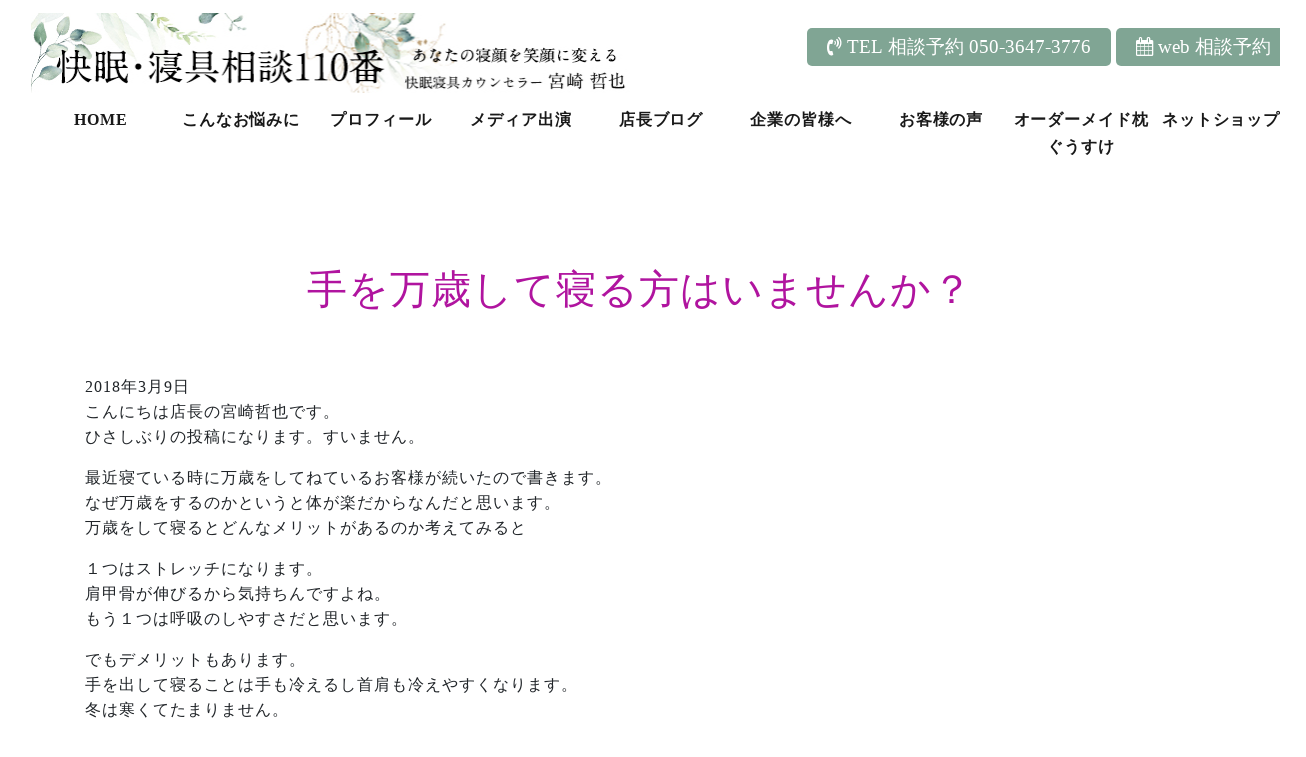

--- FILE ---
content_type: text/html; charset=UTF-8
request_url: https://kaimin-soudan.jp/makura_shingu/1254/
body_size: 45513
content:
<!DOCTYPE html>
<html lang="ja"
	prefix="og: https://ogp.me/ns#" >
<head>
<meta charset="UTF-8">
<meta name="viewport" content="width=device-width, initial-scale=1, shrink-to-fit=no">
<link rel="profile" href="http://gmpg.org/xfn/11">
<title>手を万歳して寝る方はいませんか？ | 快眠寝具カウンセラー 宮崎哲也 無料 富士宮市 宮崎ふとん店</title>

		<!-- All in One SEO 4.0.18 -->
		<link rel="canonical" href="https://kaimin-soudan.jp/makura_shingu/1254/" />
		<meta property="og:site_name" content="快眠寝具カウンセラー 宮崎哲也 無料 富士宮市 宮崎ふとん店 | あなたの眠りを心地よく。LINE ZOOMで睡眠・枕のご相談 富士宮市 宮崎ふとん店" />
		<meta property="og:type" content="article" />
		<meta property="og:title" content="手を万歳して寝る方はいませんか？ | 快眠寝具カウンセラー 宮崎哲也 無料 富士宮市 宮崎ふとん店" />
		<meta property="og:url" content="https://kaimin-soudan.jp/makura_shingu/1254/" />
		<meta property="og:image" content="https://kaimin-soudan.jp/wp/wp-content/uploads/2020/12/logo_kaimin_singu.jpg" />
		<meta property="og:image:secure_url" content="https://kaimin-soudan.jp/wp/wp-content/uploads/2020/12/logo_kaimin_singu.jpg" />
		<meta property="article:published_time" content="2018-03-09T05:52:21Z" />
		<meta property="article:modified_time" content="2018-03-09T05:52:21Z" />
		<meta property="twitter:card" content="summary" />
		<meta property="twitter:domain" content="kaimin-soudan.jp" />
		<meta property="twitter:title" content="手を万歳して寝る方はいませんか？ | 快眠寝具カウンセラー 宮崎哲也 無料 富士宮市 宮崎ふとん店" />
		<meta property="twitter:image" content="https://kaimin-soudan.jp/wp/wp-content/uploads/2020/12/logo_kaimin_singu.jpg" />
		<script type="application/ld+json" class="aioseo-schema">
			{"@context":"https:\/\/schema.org","@graph":[{"@type":"WebSite","@id":"https:\/\/kaimin-soudan.jp\/#website","url":"https:\/\/kaimin-soudan.jp\/","name":"\u5feb\u7720\u5bdd\u5177\u30ab\u30a6\u30f3\u30bb\u30e9\u30fc \u5bae\u5d0e\u54f2\u4e5f \u7121\u6599 \u5bcc\u58eb\u5bae\u5e02 \u5bae\u5d0e\u3075\u3068\u3093\u5e97","description":"\u3042\u306a\u305f\u306e\u7720\u308a\u3092\u5fc3\u5730\u3088\u304f\u3002LINE ZOOM\u3067\u7761\u7720\u30fb\u6795\u306e\u3054\u76f8\u8ac7 \u5bcc\u58eb\u5bae\u5e02 \u5bae\u5d0e\u3075\u3068\u3093\u5e97","publisher":{"@id":"https:\/\/kaimin-soudan.jp\/#organization"}},{"@type":"Organization","@id":"https:\/\/kaimin-soudan.jp\/#organization","name":"\u5feb\u7720\u5bdd\u5177\u30ab\u30a6\u30f3\u30bb\u30e9\u30fc \u5bae\u5d0e\u54f2\u4e5f \u7121\u6599 \u5bcc\u58eb\u5bae\u5e02 \u5bae\u5d0e\u3075\u3068\u3093\u5e97","url":"https:\/\/kaimin-soudan.jp\/","logo":{"@type":"ImageObject","@id":"https:\/\/kaimin-soudan.jp\/#organizationLogo","url":"https:\/\/kaimin-soudan.jp\/wp\/wp-content\/uploads\/2020\/12\/logo_kaimin_singu.jpg","width":"600","height":"80"},"image":{"@id":"https:\/\/kaimin-soudan.jp\/#organizationLogo"}},{"@type":"BreadcrumbList","@id":"https:\/\/kaimin-soudan.jp\/makura_shingu\/1254\/#breadcrumblist","itemListElement":[{"@type":"ListItem","@id":"https:\/\/kaimin-soudan.jp\/#listItem","position":"1","item":{"@id":"https:\/\/kaimin-soudan.jp\/#item","name":"\u30db\u30fc\u30e0","description":"\u3042\u306a\u305f\u306e\u7720\u308a\u3092\u5fc3\u5730\u3088\u304f\u3002LINE ZOOM\u3067\u7761\u7720\u30fb\u6795\u306e\u3054\u76f8\u8ac7 \u5bcc\u58eb\u5bae\u5e02 \u5bae\u5d0e\u3075\u3068\u3093\u5e97","url":"https:\/\/kaimin-soudan.jp\/"},"nextItem":"https:\/\/kaimin-soudan.jp\/makura_shingu\/#listItem"},{"@type":"ListItem","@id":"https:\/\/kaimin-soudan.jp\/makura_shingu\/#listItem","position":"2","item":{"@id":"https:\/\/kaimin-soudan.jp\/makura_shingu\/#item","name":"\u6795\u3068\u5bdd\u5177\u306e\u30d6\u30ed\u30b0","url":"https:\/\/kaimin-soudan.jp\/makura_shingu\/"},"previousItem":"https:\/\/kaimin-soudan.jp\/#listItem"}]},{"@type":"Person","@id":"https:\/\/kaimin-soudan.jp\/author\/mnakano\/#author","url":"https:\/\/kaimin-soudan.jp\/author\/mnakano\/","name":"\u7ba1\u7406\u8005","image":{"@type":"ImageObject","@id":"https:\/\/kaimin-soudan.jp\/makura_shingu\/1254\/#authorImage","url":"https:\/\/secure.gravatar.com\/avatar\/afddf30373595a47eda160e84c18046b?s=96&d=mm&r=g","width":"96","height":"96","caption":"\u7ba1\u7406\u8005"}},{"@type":"WebPage","@id":"https:\/\/kaimin-soudan.jp\/makura_shingu\/1254\/#webpage","url":"https:\/\/kaimin-soudan.jp\/makura_shingu\/1254\/","name":"\u624b\u3092\u4e07\u6b73\u3057\u3066\u5bdd\u308b\u65b9\u306f\u3044\u307e\u305b\u3093\u304b\uff1f | \u5feb\u7720\u5bdd\u5177\u30ab\u30a6\u30f3\u30bb\u30e9\u30fc \u5bae\u5d0e\u54f2\u4e5f \u7121\u6599 \u5bcc\u58eb\u5bae\u5e02 \u5bae\u5d0e\u3075\u3068\u3093\u5e97","inLanguage":"ja","isPartOf":{"@id":"https:\/\/kaimin-soudan.jp\/#website"},"breadcrumb":{"@id":"https:\/\/kaimin-soudan.jp\/makura_shingu\/1254\/#breadcrumblist"},"author":"https:\/\/kaimin-soudan.jp\/makura_shingu\/1254\/#author","creator":"https:\/\/kaimin-soudan.jp\/makura_shingu\/1254\/#author","datePublished":"2018-03-09T05:52:21+09:00","dateModified":"2018-03-09T05:52:21+09:00"},{"@type":"Article","@id":"https:\/\/kaimin-soudan.jp\/makura_shingu\/1254\/#article","name":"\u624b\u3092\u4e07\u6b73\u3057\u3066\u5bdd\u308b\u65b9\u306f\u3044\u307e\u305b\u3093\u304b\uff1f | \u5feb\u7720\u5bdd\u5177\u30ab\u30a6\u30f3\u30bb\u30e9\u30fc \u5bae\u5d0e\u54f2\u4e5f \u7121\u6599 \u5bcc\u58eb\u5bae\u5e02 \u5bae\u5d0e\u3075\u3068\u3093\u5e97","headline":"\u624b\u3092\u4e07\u6b73\u3057\u3066\u5bdd\u308b\u65b9\u306f\u3044\u307e\u305b\u3093\u304b\uff1f","author":{"@id":"https:\/\/kaimin-soudan.jp\/author\/mnakano\/#author"},"publisher":{"@id":"https:\/\/kaimin-soudan.jp\/#organization"},"datePublished":"2018-03-09T05:52:21+09:00","dateModified":"2018-03-09T05:52:21+09:00","articleSection":"\u6795\u3068\u5bdd\u5177\u306e\u30d6\u30ed\u30b0","mainEntityOfPage":{"@id":"https:\/\/kaimin-soudan.jp\/makura_shingu\/1254\/#webpage"},"isPartOf":{"@id":"https:\/\/kaimin-soudan.jp\/makura_shingu\/1254\/#webpage"},"image":{"@type":"ImageObject","@id":"https:\/\/kaimin-soudan.jp\/#articleImage","url":"http:\/\/blogimg.goo.ne.jp\/user_image\/1e\/b7\/88d1d43809a21af5ed636ecee3429d35.jpg"}}]}
		</script>
		<!-- All in One SEO -->

<link rel='dns-prefetch' href='//webfonts.sakura.ne.jp' />
<link rel='dns-prefetch' href='//s.w.org' />
<link rel="alternate" type="application/rss+xml" title="快眠寝具カウンセラー 宮崎哲也 無料 富士宮市 宮崎ふとん店 &raquo; フィード" href="https://kaimin-soudan.jp/feed/" />
<link rel="alternate" type="application/rss+xml" title="快眠寝具カウンセラー 宮崎哲也 無料 富士宮市 宮崎ふとん店 &raquo; コメントフィード" href="https://kaimin-soudan.jp/comments/feed/" />
<link rel="alternate" type="application/rss+xml" title="快眠寝具カウンセラー 宮崎哲也 無料 富士宮市 宮崎ふとん店 &raquo; 手を万歳して寝る方はいませんか？ のコメントのフィード" href="https://kaimin-soudan.jp/makura_shingu/1254/feed/" />
		<script type="text/javascript">
			window._wpemojiSettings = {"baseUrl":"https:\/\/s.w.org\/images\/core\/emoji\/13.0.1\/72x72\/","ext":".png","svgUrl":"https:\/\/s.w.org\/images\/core\/emoji\/13.0.1\/svg\/","svgExt":".svg","source":{"concatemoji":"https:\/\/kaimin-soudan.jp\/wp\/wp-includes\/js\/wp-emoji-release.min.js?ver=5.6.16"}};
			!function(e,a,t){var n,r,o,i=a.createElement("canvas"),p=i.getContext&&i.getContext("2d");function s(e,t){var a=String.fromCharCode;p.clearRect(0,0,i.width,i.height),p.fillText(a.apply(this,e),0,0);e=i.toDataURL();return p.clearRect(0,0,i.width,i.height),p.fillText(a.apply(this,t),0,0),e===i.toDataURL()}function c(e){var t=a.createElement("script");t.src=e,t.defer=t.type="text/javascript",a.getElementsByTagName("head")[0].appendChild(t)}for(o=Array("flag","emoji"),t.supports={everything:!0,everythingExceptFlag:!0},r=0;r<o.length;r++)t.supports[o[r]]=function(e){if(!p||!p.fillText)return!1;switch(p.textBaseline="top",p.font="600 32px Arial",e){case"flag":return s([127987,65039,8205,9895,65039],[127987,65039,8203,9895,65039])?!1:!s([55356,56826,55356,56819],[55356,56826,8203,55356,56819])&&!s([55356,57332,56128,56423,56128,56418,56128,56421,56128,56430,56128,56423,56128,56447],[55356,57332,8203,56128,56423,8203,56128,56418,8203,56128,56421,8203,56128,56430,8203,56128,56423,8203,56128,56447]);case"emoji":return!s([55357,56424,8205,55356,57212],[55357,56424,8203,55356,57212])}return!1}(o[r]),t.supports.everything=t.supports.everything&&t.supports[o[r]],"flag"!==o[r]&&(t.supports.everythingExceptFlag=t.supports.everythingExceptFlag&&t.supports[o[r]]);t.supports.everythingExceptFlag=t.supports.everythingExceptFlag&&!t.supports.flag,t.DOMReady=!1,t.readyCallback=function(){t.DOMReady=!0},t.supports.everything||(n=function(){t.readyCallback()},a.addEventListener?(a.addEventListener("DOMContentLoaded",n,!1),e.addEventListener("load",n,!1)):(e.attachEvent("onload",n),a.attachEvent("onreadystatechange",function(){"complete"===a.readyState&&t.readyCallback()})),(n=t.source||{}).concatemoji?c(n.concatemoji):n.wpemoji&&n.twemoji&&(c(n.twemoji),c(n.wpemoji)))}(window,document,window._wpemojiSettings);
		</script>
		<style type="text/css">
img.wp-smiley,
img.emoji {
	display: inline !important;
	border: none !important;
	box-shadow: none !important;
	height: 1em !important;
	width: 1em !important;
	margin: 0 .07em !important;
	vertical-align: -0.1em !important;
	background: none !important;
	padding: 0 !important;
}
</style>
	<link rel='stylesheet' id='sb_instagram_styles-css'  href='https://kaimin-soudan.jp/wp/wp-content/plugins/instagram-feed/css/sbi-styles.min.css?ver=2.7' type='text/css' media='all' />
<link rel='stylesheet' id='wp-block-library-css'  href='https://kaimin-soudan.jp/wp/wp-includes/css/dist/block-library/style.min.css?ver=5.6.16' type='text/css' media='all' />
<link rel='stylesheet' id='child-understrap-styles-css'  href='https://kaimin-soudan.jp/wp/wp-content/themes/kaimin/css/child-theme.min.css?ver=0.5.5' type='text/css' media='all' />
<link rel='stylesheet' id='fancybox-css'  href='https://kaimin-soudan.jp/wp/wp-content/plugins/easy-fancybox/css/jquery.fancybox.min.css?ver=1.3.24' type='text/css' media='screen' />
<script type='text/javascript' src='https://kaimin-soudan.jp/wp/wp-includes/js/jquery/jquery.min.js?ver=3.5.1' id='jquery-core-js'></script>
<script type='text/javascript' src='https://kaimin-soudan.jp/wp/wp-includes/js/jquery/jquery-migrate.min.js?ver=3.3.2' id='jquery-migrate-js'></script>
<script type='text/javascript' src='//webfonts.sakura.ne.jp/js/sakurav2.js?fadein=0&#038;ver=3.0.0' id='typesquare_std-js'></script>
<link rel="https://api.w.org/" href="https://kaimin-soudan.jp/wp-json/" /><link rel="alternate" type="application/json" href="https://kaimin-soudan.jp/wp-json/wp/v2/posts/1254" /><link rel="EditURI" type="application/rsd+xml" title="RSD" href="https://kaimin-soudan.jp/wp/xmlrpc.php?rsd" />
<link rel="wlwmanifest" type="application/wlwmanifest+xml" href="https://kaimin-soudan.jp/wp/wp-includes/wlwmanifest.xml" /> 
<meta name="generator" content="WordPress 5.6.16" />
<link rel='shortlink' href='https://kaimin-soudan.jp/?p=1254' />
<link rel="alternate" type="application/json+oembed" href="https://kaimin-soudan.jp/wp-json/oembed/1.0/embed?url=https%3A%2F%2Fkaimin-soudan.jp%2Fmakura_shingu%2F1254%2F" />
<link rel="alternate" type="text/xml+oembed" href="https://kaimin-soudan.jp/wp-json/oembed/1.0/embed?url=https%3A%2F%2Fkaimin-soudan.jp%2Fmakura_shingu%2F1254%2F&#038;format=xml" />
<meta name="mobile-web-app-capable" content="yes">
<meta name="apple-mobile-web-app-capable" content="yes">
<meta name="apple-mobile-web-app-title" content="快眠寝具カウンセラー 宮崎哲也 無料 富士宮市 宮崎ふとん店 - あなたの眠りを心地よく。LINE ZOOMで睡眠・枕のご相談 富士宮市 宮崎ふとん店">
<link rel="icon" href="https://kaimin-soudan.jp/wp/wp-content/uploads/2020/10/cropped-fabi-32x32.jpg" sizes="32x32" />
<link rel="icon" href="https://kaimin-soudan.jp/wp/wp-content/uploads/2020/10/cropped-fabi-192x192.jpg" sizes="192x192" />
<link rel="apple-touch-icon" href="https://kaimin-soudan.jp/wp/wp-content/uploads/2020/10/cropped-fabi-180x180.jpg" />
<meta name="msapplication-TileImage" content="https://kaimin-soudan.jp/wp/wp-content/uploads/2020/10/cropped-fabi-270x270.jpg" />
<script src="/wp/wp-content/themes/kaimin/js/wow.min.js" type="text/javascript"></script> 
<script src="/wp/wp-content/themes/kaimin/js/script.js" type="text/javascript"></script>
<link href="https://fonts.googleapis.com/css?family=Open+Sans" rel="stylesheet">
<link rel='stylesheet' href='/wp/wp-content/themes/kaimin/css/animate.css' type='text/css' media='all' />
<link rel='stylesheet' href='/wp/wp-content/themes/kaimin/css/custom.css' type='text/css' media='all' />
<!-- Global site tag (gtag.js) - Google Analytics -->
<script async src="https://www.googletagmanager.com/gtag/js?id=G-F7HP6RE4TG"></script>
<script>
  window.dataLayer = window.dataLayer || [];
  function gtag(){dataLayer.push(arguments);}
  gtag('js', new Date());

  gtag('config', 'G-F7HP6RE4TG');
</script>

</head>

<body class="post-template-default single single-post postid-1254 single-format-standard wp-custom-logo wp-embed-responsive group-blog">
<div class="site" id="page">

<!-- ******************* The Navbar Area ******************* -->
<div id="wrapper-navbar" itemscope itemtype="http://schema.org/WebSite"> <a class="skip-link sr-only sr-only-focusable" href="#content">
  コンテンツへスキップ  </a>
  <nav class="navbar navbar-expand-md navbar-light ">
    <div class="container-fluid">
      <div class="row">
        <div class="col-md-12 col-sm-12 col-xs-12">
             <div class="row">
          <div class="col-md-6 col-sm-12 col-xs-12"> 
            <!-- Your site title as branding in the menu -->
            <a href="https://kaimin-soudan.jp/" class="navbar-brand custom-logo-link" rel="home"><img width="600" height="80" src="https://kaimin-soudan.jp/wp/wp-content/uploads/2020/12/logo_kaimin_singu.jpg" class="img-fluid" alt="快眠寝具カウンセラー 宮崎哲也 無料 富士宮市 宮崎ふとん店" srcset="https://kaimin-soudan.jp/wp/wp-content/uploads/2020/12/logo_kaimin_singu.jpg 600w, https://kaimin-soudan.jp/wp/wp-content/uploads/2020/12/logo_kaimin_singu-300x40.jpg 300w" sizes="(max-width: 600px) 100vw, 600px" /></a>            <!-- end custom logo --> 
          </div>
          <div class="col-md-6 col-sm-12 col-xs-12">
            <div class="h_top text-right">
              <button type="button" class="btn btn-success">
              <a href="tel:05036473776"><i class="fa fa-volume-control-phone"></i> TEL 相談予約 050-3647-3776</a>
              </button>
              <button type="button" class="btn btn-success">
              <a href="https://reserva.be/miyazakifuton" target="_blank"><i class="fa fa-calendar"></i> web 相談予約</a>
              </button>
            </div>
          </div>
        </div>
        </div>
        <div class="col-md-12 col-sm-12 col-xs-12 text-right">
          <button class="navbar-toggler" type="button" data-toggle="collapse" data-target="#navbarNavDropdown" aria-controls="navbarNavDropdown" aria-expanded="false" aria-label="ナビゲーション切り替え"> <span class="navbar-toggler-icon"></span> </button>
          <!-- The WordPress Menu goes here -->
          <div id="navbarNavDropdown" class="collapse navbar-collapse"><ul id="main-menu" class="navbar-nav ml-auto"><li itemscope="itemscope" itemtype="https://www.schema.org/SiteNavigationElement" id="menu-item-10" class="menu-item menu-item-type-post_type menu-item-object-page menu-item-home menu-item-10 nav-item"><a title="HOME" href="https://kaimin-soudan.jp/" class="nav-link">HOME</a></li>
<li itemscope="itemscope" itemtype="https://www.schema.org/SiteNavigationElement" id="menu-item-54" class="menu-item menu-item-type-post_type menu-item-object-page menu-item-54 nav-item"><a title="こんなお悩みに" href="https://kaimin-soudan.jp/nayami/" class="nav-link">こんなお悩みに</a></li>
<li itemscope="itemscope" itemtype="https://www.schema.org/SiteNavigationElement" id="menu-item-55" class="menu-item menu-item-type-post_type menu-item-object-page menu-item-55 nav-item"><a title="プロフィール" href="https://kaimin-soudan.jp/profile/" class="nav-link">プロフィール</a></li>
<li itemscope="itemscope" itemtype="https://www.schema.org/SiteNavigationElement" id="menu-item-135" class="menu-item menu-item-type-custom menu-item-object-custom menu-item-135 nav-item"><a title="メディア出演" href="/category/media/" class="nav-link">メディア出演</a></li>
<li itemscope="itemscope" itemtype="https://www.schema.org/SiteNavigationElement" id="menu-item-11" class="menu-item menu-item-type-post_type menu-item-object-page current_page_parent menu-item-11 nav-item"><a title="店長ブログ" href="https://kaimin-soudan.jp/news/" class="nav-link">店長ブログ</a></li>
<li itemscope="itemscope" itemtype="https://www.schema.org/SiteNavigationElement" id="menu-item-145" class="menu-item menu-item-type-post_type menu-item-object-page menu-item-145 nav-item"><a title="企業の皆様へ" href="https://kaimin-soudan.jp/for_company_manager/" class="nav-link">企業の皆様へ</a></li>
<li itemscope="itemscope" itemtype="https://www.schema.org/SiteNavigationElement" id="menu-item-1446" class="menu-item menu-item-type-custom menu-item-object-custom menu-item-1446 nav-item"><a title="お客様の声" href="https://kaimin-soudan.jp/case/" class="nav-link">お客様の声</a></li>
<li itemscope="itemscope" itemtype="https://www.schema.org/SiteNavigationElement" id="menu-item-1505" class="menu-item menu-item-type-custom menu-item-object-custom menu-item-1505 nav-item"><a title="オーダーメイド枕ぐうすけ" target="_blank" rel="noopener noreferrer" href="https://gusuke-makura.jp/" class="nav-link">オーダーメイド枕ぐうすけ</a></li>
<li itemscope="itemscope" itemtype="https://www.schema.org/SiteNavigationElement" id="menu-item-1506" class="menu-item menu-item-type-custom menu-item-object-custom menu-item-1506 nav-item"><a title="ネットショップ" target="_blank" rel="noopener noreferrer" href="https://kaiminfuton.thebase.in/" class="nav-link">ネットショップ</a></li>
</ul></div>        </div>
      </div>
    </div>
    <!-- .container --> 
    
  </nav>
  <!-- .site-navigation --> 
  
</div>
<!-- #wrapper-navbar end --> 

<div class="wrapper" id="single-wrapper">

	<div class="container" id="content" tabindex="-1">

		<div class="row">

			<!-- Do the left sidebar check -->
			

<div class="col-md content-area" id="primary">

			<main class="site-main" id="main">

				
					
<article class="post-1254 post type-post status-publish format-standard hentry category-makura_shingu" id="post-1254">

	<header class="entry-header">

		<h1 class="entry-title wow fadeInUp">手を万歳して寝る方はいませんか？</h1>
		<div class="entry-meta">

			2018年3月9日
		</div><!-- .entry-meta -->

	</header><!-- .entry-header -->

	
	<div class="entry-content">

		<p>こんにちは店長の宮崎哲也です。<br />
ひさしぶりの投稿になります。すいません。</p>
<p>最近寝ている時に万歳をしてねているお客様が続いたので書きます。<br />
なぜ万歳をするのかというと体が楽だからなんだと思います。<br />
万歳をして寝るとどんなメリットがあるのか考えてみると</p>
<p>１つはストレッチになります。<br />
肩甲骨が伸びるから気持ちんですよね。<br />
もう１つは呼吸のしやすさだと思います。</p>
<p>でもデメリットもあります。<br />
手を出して寝ることは手も冷えるし首肩も冷えやすくなります。<br />
冬は寒くてたまりません。</p>
<p>枕が高すぎても手を挙げて寝る可能性もあります。</p>
<p>いろんな理由で手を挙げてねるのかもしてません。</p>
<p>敷布団でお悩みの方はぜひご相談くださいね！<br />
<img src="http://blogimg.goo.ne.jp/user_image/1e/b7/88d1d43809a21af5ed636ecee3429d35.jpg" border="0"><br />
すべてみやざきでは体感することができます。<br />
<img src="http://blogimg.goo.ne.jp/user_image/42/20/604d76ca28949c023d50841b45a798f1.png" border="0"><br />
<img src="http://blogimg.goo.ne.jp/user_image/61/ea/1954344d7a110d26553fa890f8618150.png" border="0"><br />
ぜひ体感してみてください。</p>
<p><img src="http://blogimg.goo.ne.jp/user_image/30/27/3ba9cde4734e44726ed5d61988fc7ba2.jpg" border="0"></p>
<p>浅間大社西門の目の前にあります。縁起がよいふとん屋です</p>
<p>ギャッベ展ページ<br />
<a href="http://miyazaki-jp.net/info/541/">http://miyazaki-jp.net/info/541/</a></a></p>
<p>ふじのくに魅力ある個店　宮崎ふとん店<br />
<a href="http://f-koten.jp/shop/574/">http://f-koten.jp/shop/574/</a></a></p>
<p>
宮崎ふとん店（PC）<br />
<a href="http://www.miyazaki-jp.net/">http://www.miyazaki-jp.net/</a></p>
<p>
宮崎ふとん店のフェィスブックページです。ぜひいいね！押してください！<br />
<a href="https://www.facebook.com/pages/%E5%AE%AE%E5%B4%8E%E3%81%B5%E3%81%A8%E3%82%93%E5%BA%97/649121755135952?ref=hl">https://www.facebook.com/pages/%E5%AE%AE%E5%B4%8E%E3%81%B5%E3%81%A8%E3%82%93%E5%BA%97/649121755135952?ref=hl</a></p>
<p>
<a href="http://blog.with2.net/link.php?1633634" title="人気ブログランキングへ"><img loading="lazy" src="http://image.with2.net/img/banner/banner_22.gif" width="88" height="31" border="0" /></a><a href="http://blog.with2.net/link.php?1633634" style="font-size:12px;">人気ブログランキングへ</a><br />
<a href="http://health.blogmura.com/katakori/"><img loading="lazy" src="http://health.blogmura.com/katakori/img/katakori88_31.gif" width="88" height="31" border="0" alt="にほんブログ村 健康ブログ 肩こりへ" /></a><a href="http://health.blogmura.com/katakori/">にほんブログ村</a></p>
<p></p>

		
	</div><!-- .entry-content -->



</article><!-- #post-## -->

							<nav class="container navigation post-navigation">
			<h2 class="sr-only">投稿ナビゲーション</h2>
			<div class="row nav-links justify-content-between">
				<span class="nav-previous"><a href="https://kaimin-soudan.jp/makura_shingu/1253/" rel="prev"><i class="fa fa-angle-left"></i>&nbsp;ゆっくりじっくりお話を聞かせてください＾＾</a></span><span class="nav-next"><a href="https://kaimin-soudan.jp/makura_shingu/1255/" rel="next">このくまちゃんをもっとインパクトがあるようにしたいんです！&nbsp;<i class="fa fa-angle-right"></i></a></span>			</div><!-- .nav-links -->
		</nav><!-- .navigation -->
		


				
			</main><!-- #main -->

			<!-- Do the right sidebar check -->
			
</div><!-- #closing the primary container from /global-templates/left-sidebar-check.php -->



	
	<div class="col-md-4 widget-area" id="right-sidebar" role="complementary">
<aside id="custom_html-2" class="widget_text widget widget_custom_html"><h3 class="widget-title">快眠寝具カウンセラー「宮崎 哲也」プロフィール</h3><div class="textwidget custom-html-widget"><div>
        <img src="https://kaimin-soudan.jp/wp/wp-content/uploads/2021/01/IMG_73962s.jpg" width="100%">      
	<p class="fontS">
		こんにちは。宮崎ふとん店の店長の宮崎哲也です。	</p>
<p class="fontS">
朝起きた時に肩こり・首コリ・頭痛等で悩んでいる方も多いと思います。 私がこのホームページを立ち上げた理由はそんな方のお役にたちたいと思ったからです。	</p>
<p class="fontS">
朝起きた時の体の不調の原因は寝具（特に枕とマットレス）に大きく関係しています。	</p>
<p class="fontS">
でも意外にそのことを知らない方が多いので、お悩み別に寝具との関係性について書きました。今寝具はネットでもどこでも買える時代になりました。
逆に商品や情報の量が多すぎてどれが自分に合っているのかわからないというかたも多いと思います。そんな方はぜひ寝具のコンシェルジュの私に気軽にご相談してほしいと思います。睡眠・寝具のプロとしてアドバイスさせていただければと思います。	</p>

<p class="fontS">ラインで気軽にコメントください。ZOOMでの寝具相談も始めました。ぜひ気軽に寝具相談してください。あなたにぴったりの寝具提案・販売もさせていただきます。
	</p>
	<iframe width="400" height="300" src="https://www.youtube.com/embed/VZFdERsnd_U" frameborder="0" allow="accelerometer; autoplay; clipboard-write; encrypted-media; gyroscope; picture-in-picture" allowfullscreen=""></iframe>
              <h3>私の資格</h3>
              <ul class="text-left fontS">
                <li>スリープマスター（日本睡眠科学研究所公認）</li>
                <li>スリープアドバイザー（日本睡眠科学研究所公認）</li>
                <li>ピロ―アドバイザー（日本睡眠科学研究所公認）</li>
                <li>羽毛診断士（日本睡眠科学研究所公認）</li>
                <li>上級姿勢教育指導士（日本姿勢教育協会公認）</li>
                <li>睡眠環境診断士（日本睡眠環境機構公認）</li>
                <li>ムートンコンシェルジュ（人間環境・睡眠科学研究所）</li>
              </ul>
            </div>
<a href="https://line.me/R/ti/p/%40fmr8562g" target="_blank" rel="noopener"><img src="https://kaimin-soudan.jp/img/line4.jpg"></a>
<a href="https://reserva.be/miyazakifuton" target="_blank" rel="noopener"><img src="https://kaimin-soudan.jp/img/zoom4.jpg"></a></div></aside><aside id="categories-3" class="widget widget_categories"><h3 class="widget-title">カテゴリー</h3>
			<ul>
					<li class="cat-item cat-item-1"><a href="https://kaimin-soudan.jp/category/information/">お知らせ</a>
</li>
	<li class="cat-item cat-item-4"><a href="https://kaimin-soudan.jp/category/media/">メディア掲載</a>
</li>
	<li class="cat-item cat-item-3"><a href="https://kaimin-soudan.jp/category/makura_shingu/">枕と寝具のブログ</a>
</li>
			</ul>

			</aside>
		<aside id="recent-posts-2" class="widget widget_recent_entries">
		<h3 class="widget-title">最近の投稿</h3>
		<ul>
											<li>
					<a href="https://kaimin-soudan.jp/information/1621/">枕選びで３つの重要なこと</a>
									</li>
											<li>
					<a href="https://kaimin-soudan.jp/makura_shingu/1618/">明日から流鏑馬祭りです！</a>
									</li>
											<li>
					<a href="https://kaimin-soudan.jp/information/1613/">西川　最新姿勢測定器　ピマピッタ</a>
									</li>
											<li>
					<a href="https://kaimin-soudan.jp/information/1608/">温めるなら上より下を！</a>
									</li>
											<li>
					<a href="https://kaimin-soudan.jp/information/1606/">ふとん屋の存在意義は必ずある！</a>
									</li>
					</ul>

		</aside><aside id="search-2" class="widget widget_search">
<form method="get" id="searchform" action="https://kaimin-soudan.jp/" role="search">
	<label class="sr-only" for="s">検索</label>
	<div class="input-group">
		<input class="field form-control" id="s" name="s" type="text"
			placeholder="検索 &hellip;" value="">
		<span class="input-group-append">
			<input class="submit btn btn-primary" id="searchsubmit" name="submit" type="submit"
			value="検索">
		</span>
	</div>
</form>
</aside><aside id="archives-3" class="widget widget_archive"><h3 class="widget-title">過去の投稿</h3>		<label class="screen-reader-text" for="archives-dropdown-3">過去の投稿</label>
		<select id="archives-dropdown-3" name="archive-dropdown">
			
			<option value="">月を選択</option>
				<option value='https://kaimin-soudan.jp/date/2024/11/'> 2024年11月 &nbsp;(1)</option>
	<option value='https://kaimin-soudan.jp/date/2024/05/'> 2024年5月 &nbsp;(1)</option>
	<option value='https://kaimin-soudan.jp/date/2023/03/'> 2023年3月 &nbsp;(1)</option>
	<option value='https://kaimin-soudan.jp/date/2022/02/'> 2022年2月 &nbsp;(2)</option>
	<option value='https://kaimin-soudan.jp/date/2022/01/'> 2022年1月 &nbsp;(4)</option>
	<option value='https://kaimin-soudan.jp/date/2021/12/'> 2021年12月 &nbsp;(11)</option>
	<option value='https://kaimin-soudan.jp/date/2021/11/'> 2021年11月 &nbsp;(2)</option>
	<option value='https://kaimin-soudan.jp/date/2021/09/'> 2021年9月 &nbsp;(1)</option>
	<option value='https://kaimin-soudan.jp/date/2021/05/'> 2021年5月 &nbsp;(1)</option>
	<option value='https://kaimin-soudan.jp/date/2021/04/'> 2021年4月 &nbsp;(8)</option>
	<option value='https://kaimin-soudan.jp/date/2021/03/'> 2021年3月 &nbsp;(3)</option>
	<option value='https://kaimin-soudan.jp/date/2021/02/'> 2021年2月 &nbsp;(4)</option>
	<option value='https://kaimin-soudan.jp/date/2021/01/'> 2021年1月 &nbsp;(8)</option>
	<option value='https://kaimin-soudan.jp/date/2020/12/'> 2020年12月 &nbsp;(4)</option>
	<option value='https://kaimin-soudan.jp/date/2020/11/'> 2020年11月 &nbsp;(1)</option>
	<option value='https://kaimin-soudan.jp/date/2020/06/'> 2020年6月 &nbsp;(1)</option>
	<option value='https://kaimin-soudan.jp/date/2020/04/'> 2020年4月 &nbsp;(2)</option>
	<option value='https://kaimin-soudan.jp/date/2020/03/'> 2020年3月 &nbsp;(19)</option>
	<option value='https://kaimin-soudan.jp/date/2020/02/'> 2020年2月 &nbsp;(21)</option>
	<option value='https://kaimin-soudan.jp/date/2020/01/'> 2020年1月 &nbsp;(7)</option>
	<option value='https://kaimin-soudan.jp/date/2019/12/'> 2019年12月 &nbsp;(19)</option>
	<option value='https://kaimin-soudan.jp/date/2019/11/'> 2019年11月 &nbsp;(6)</option>
	<option value='https://kaimin-soudan.jp/date/2019/10/'> 2019年10月 &nbsp;(10)</option>
	<option value='https://kaimin-soudan.jp/date/2019/09/'> 2019年9月 &nbsp;(3)</option>
	<option value='https://kaimin-soudan.jp/date/2019/06/'> 2019年6月 &nbsp;(5)</option>
	<option value='https://kaimin-soudan.jp/date/2019/05/'> 2019年5月 &nbsp;(5)</option>
	<option value='https://kaimin-soudan.jp/date/2018/09/'> 2018年9月 &nbsp;(1)</option>
	<option value='https://kaimin-soudan.jp/date/2018/06/'> 2018年6月 &nbsp;(1)</option>
	<option value='https://kaimin-soudan.jp/date/2018/05/'> 2018年5月 &nbsp;(3)</option>
	<option value='https://kaimin-soudan.jp/date/2018/03/'> 2018年3月 &nbsp;(3)</option>
	<option value='https://kaimin-soudan.jp/date/2017/11/'> 2017年11月 &nbsp;(5)</option>
	<option value='https://kaimin-soudan.jp/date/2017/10/'> 2017年10月 &nbsp;(11)</option>
	<option value='https://kaimin-soudan.jp/date/2017/09/'> 2017年9月 &nbsp;(1)</option>
	<option value='https://kaimin-soudan.jp/date/2017/05/'> 2017年5月 &nbsp;(1)</option>
	<option value='https://kaimin-soudan.jp/date/2017/04/'> 2017年4月 &nbsp;(3)</option>
	<option value='https://kaimin-soudan.jp/date/2017/03/'> 2017年3月 &nbsp;(6)</option>
	<option value='https://kaimin-soudan.jp/date/2017/02/'> 2017年2月 &nbsp;(10)</option>
	<option value='https://kaimin-soudan.jp/date/2017/01/'> 2017年1月 &nbsp;(7)</option>
	<option value='https://kaimin-soudan.jp/date/2016/12/'> 2016年12月 &nbsp;(10)</option>
	<option value='https://kaimin-soudan.jp/date/2016/11/'> 2016年11月 &nbsp;(9)</option>
	<option value='https://kaimin-soudan.jp/date/2016/10/'> 2016年10月 &nbsp;(16)</option>
	<option value='https://kaimin-soudan.jp/date/2016/09/'> 2016年9月 &nbsp;(14)</option>
	<option value='https://kaimin-soudan.jp/date/2016/07/'> 2016年7月 &nbsp;(2)</option>
	<option value='https://kaimin-soudan.jp/date/2016/06/'> 2016年6月 &nbsp;(16)</option>
	<option value='https://kaimin-soudan.jp/date/2016/05/'> 2016年5月 &nbsp;(25)</option>
	<option value='https://kaimin-soudan.jp/date/2016/04/'> 2016年4月 &nbsp;(63)</option>
	<option value='https://kaimin-soudan.jp/date/2016/03/'> 2016年3月 &nbsp;(77)</option>
	<option value='https://kaimin-soudan.jp/date/2016/02/'> 2016年2月 &nbsp;(40)</option>
	<option value='https://kaimin-soudan.jp/date/2016/01/'> 2016年1月 &nbsp;(17)</option>
	<option value='https://kaimin-soudan.jp/date/2015/12/'> 2015年12月 &nbsp;(22)</option>
	<option value='https://kaimin-soudan.jp/date/2015/11/'> 2015年11月 &nbsp;(34)</option>
	<option value='https://kaimin-soudan.jp/date/2015/10/'> 2015年10月 &nbsp;(43)</option>
	<option value='https://kaimin-soudan.jp/date/2015/09/'> 2015年9月 &nbsp;(16)</option>
	<option value='https://kaimin-soudan.jp/date/2015/07/'> 2015年7月 &nbsp;(3)</option>
	<option value='https://kaimin-soudan.jp/date/2015/06/'> 2015年6月 &nbsp;(33)</option>
	<option value='https://kaimin-soudan.jp/date/2015/05/'> 2015年5月 &nbsp;(35)</option>
	<option value='https://kaimin-soudan.jp/date/2015/04/'> 2015年4月 &nbsp;(59)</option>
	<option value='https://kaimin-soudan.jp/date/2015/03/'> 2015年3月 &nbsp;(64)</option>
	<option value='https://kaimin-soudan.jp/date/2015/02/'> 2015年2月 &nbsp;(40)</option>
	<option value='https://kaimin-soudan.jp/date/2015/01/'> 2015年1月 &nbsp;(24)</option>
	<option value='https://kaimin-soudan.jp/date/2014/12/'> 2014年12月 &nbsp;(16)</option>
	<option value='https://kaimin-soudan.jp/date/2014/11/'> 2014年11月 &nbsp;(29)</option>
	<option value='https://kaimin-soudan.jp/date/2014/10/'> 2014年10月 &nbsp;(12)</option>
	<option value='https://kaimin-soudan.jp/date/2014/09/'> 2014年9月 &nbsp;(4)</option>
	<option value='https://kaimin-soudan.jp/date/2014/07/'> 2014年7月 &nbsp;(2)</option>
	<option value='https://kaimin-soudan.jp/date/2014/06/'> 2014年6月 &nbsp;(42)</option>
	<option value='https://kaimin-soudan.jp/date/2014/05/'> 2014年5月 &nbsp;(51)</option>
	<option value='https://kaimin-soudan.jp/date/2014/04/'> 2014年4月 &nbsp;(6)</option>
	<option value='https://kaimin-soudan.jp/date/2014/03/'> 2014年3月 &nbsp;(7)</option>
	<option value='https://kaimin-soudan.jp/date/2014/02/'> 2014年2月 &nbsp;(6)</option>
	<option value='https://kaimin-soudan.jp/date/2013/07/'> 2013年7月 &nbsp;(1)</option>
	<option value='https://kaimin-soudan.jp/date/2013/06/'> 2013年6月 &nbsp;(7)</option>
	<option value='https://kaimin-soudan.jp/date/2013/04/'> 2013年4月 &nbsp;(4)</option>
	<option value='https://kaimin-soudan.jp/date/2013/03/'> 2013年3月 &nbsp;(7)</option>
	<option value='https://kaimin-soudan.jp/date/2013/02/'> 2013年2月 &nbsp;(18)</option>
	<option value='https://kaimin-soudan.jp/date/2011/02/'> 2011年2月 &nbsp;(1)</option>
	<option value='https://kaimin-soudan.jp/date/2010/12/'> 2010年12月 &nbsp;(3)</option>
	<option value='https://kaimin-soudan.jp/date/2010/11/'> 2010年11月 &nbsp;(13)</option>
	<option value='https://kaimin-soudan.jp/date/2010/07/'> 2010年7月 &nbsp;(1)</option>
	<option value='https://kaimin-soudan.jp/date/2010/06/'> 2010年6月 &nbsp;(12)</option>
	<option value='https://kaimin-soudan.jp/date/2010/05/'> 2010年5月 &nbsp;(14)</option>
	<option value='https://kaimin-soudan.jp/date/2010/04/'> 2010年4月 &nbsp;(4)</option>
	<option value='https://kaimin-soudan.jp/date/2010/03/'> 2010年3月 &nbsp;(11)</option>
	<option value='https://kaimin-soudan.jp/date/2010/02/'> 2010年2月 &nbsp;(11)</option>
	<option value='https://kaimin-soudan.jp/date/2010/01/'> 2010年1月 &nbsp;(17)</option>
	<option value='https://kaimin-soudan.jp/date/2009/12/'> 2009年12月 &nbsp;(19)</option>
	<option value='https://kaimin-soudan.jp/date/2009/11/'> 2009年11月 &nbsp;(19)</option>
	<option value='https://kaimin-soudan.jp/date/2009/10/'> 2009年10月 &nbsp;(1)</option>
	<option value='https://kaimin-soudan.jp/date/2009/09/'> 2009年9月 &nbsp;(4)</option>
	<option value='https://kaimin-soudan.jp/date/2009/07/'> 2009年7月 &nbsp;(10)</option>
	<option value='https://kaimin-soudan.jp/date/2009/06/'> 2009年6月 &nbsp;(26)</option>
	<option value='https://kaimin-soudan.jp/date/2009/05/'> 2009年5月 &nbsp;(21)</option>

		</select>

<script type="text/javascript">
/* <![CDATA[ */
(function() {
	var dropdown = document.getElementById( "archives-dropdown-3" );
	function onSelectChange() {
		if ( dropdown.options[ dropdown.selectedIndex ].value !== '' ) {
			document.location.href = this.options[ this.selectedIndex ].value;
		}
	}
	dropdown.onchange = onSelectChange;
})();
/* ]]> */
</script>
			</aside>
</div><!-- #right-sidebar -->


		</div><!-- .row -->

	</div><!-- #content -->

</div><!-- #single-wrapper -->

<div class="container">
        <hr class="mt40">
        <h2 class="bg02">まずは、無料で相談してみよう！</h2>
        <div class="row">
            <div class="col-md-6"> <a href="https://lin.ee/kCzkmiV" target="_blank"><img src="/img/line4.jpg" alt=""></a>
              <h3>LINEのお気軽相談</h3>
              <p>LINEなら、家族や友達とのやりとりのような感覚で相談ができます。</p>
            </div>
            <div class="col-md-6"> <a href="https://reserva.be/miyazakifuton" target="_blank"><img src="/img/zoom4.jpg" alt=""></a>
              <h3>ZOOMで睡眠・寝具診断</h3>
              <p>ZOOMなら、あなたの状況を診断してアドバイスがもらえます。</p>
            </div>
          </div> 
</div>
<div class="fluid-box">
<div class="text-center">
<a href="https://gusuke-makura.jp/" target="_blank" name="ぐうすけ"><img src="/wp/wp-content/uploads/2021/04/gusukeLP2_03_02.jpg" alt="オーダーメイド枕 ぐうすけ" width="90%"></a></div>
            <div class="fluid-box-inner bg_papger">
              <div class="container">
                <div class="row pb40 mt40">
                  <div class="col-md-4 pd20 mt40 offset-md-1"> <img src="/img/IMG_7016.jpg" alt=""> </div>
                  <div class="col-md-6">
                      <h2 class="text-center"><a href="http://miyazaki-jp.net/" target="_blank"><img src="/img/miyazaki_logo.png" alt="宮崎ふとん店" width="400"></a></h2>
                    <h3 class="text-center">宮崎ふとん店 店長 <br>
<a href="https://kaimin-soudan.jp/" target="_blank">快眠寝具カウンセラー宮崎哲也</a></h3>
                    <p class="font_m text-center">実店舗でのご相談も可能です。駐車場もございます</p>
                    <p class="font_m text-center"> 〒418-0067 静岡県富士宮市宮町１２−２２<br>
                     TEL: <a href="tel:0544263262">0544-26-3262</a></p>
                    <p class="font_m text-center"><button type="button" class="btn btn-success">
              <a href="https://kaimin-soudan.jp/">快眠寝具カウンセラー宮崎哲也<br><a href="tel:05036473776"><i class="fa fa-volume-control-phone"></i> TEL 相談予約 050-3647-3776</a>
                        </button></p>
                  </div>
                </div>
              </div>
              <iframe src="https://www.google.com/maps/embed?pb=!1m14!1m8!1m3!1d13036.773978907251!2d138.608997!3d35.226553!3m2!1i1024!2i768!4f13.1!3m3!1m2!1s0x0%3A0x98851a818855cd66!2z5a6u5bSO44G144Go44KT5bqX!5e0!3m2!1sja!2sjp!4v1602136255732!5m2!1sja!2sjp" width="1900" height="400" frameborder="0" style="border:0;" allowfullscreen="" aria-hidden="false" tabindex="0"></iframe>
            </div>
          </div>





<div class="wrapper mt0" id="wrapper-footer">
<footer class="site-footer" id="colophon">

	<div class="container-fluid ">

		<div class="row">

			<div class="col-md-12">

				

					

				<div id="nav_menu-2" class="footer-widget widget_nav_menu widget-count-1 col-md-12"><div class="menu-gmenu-container"><ul id="menu-gmenu" class="menu"><li class="menu-item menu-item-type-post_type menu-item-object-page menu-item-home menu-item-10"><a href="https://kaimin-soudan.jp/">HOME</a></li>
<li class="menu-item menu-item-type-post_type menu-item-object-page menu-item-54"><a href="https://kaimin-soudan.jp/nayami/">こんなお悩みに</a></li>
<li class="menu-item menu-item-type-post_type menu-item-object-page menu-item-55"><a href="https://kaimin-soudan.jp/profile/">プロフィール</a></li>
<li class="menu-item menu-item-type-custom menu-item-object-custom menu-item-135"><a href="/category/media/">メディア出演</a></li>
<li class="menu-item menu-item-type-post_type menu-item-object-page current_page_parent menu-item-11"><a href="https://kaimin-soudan.jp/news/">店長ブログ</a></li>
<li class="menu-item menu-item-type-post_type menu-item-object-page menu-item-145"><a href="https://kaimin-soudan.jp/for_company_manager/">企業の皆様へ</a></li>
<li class="menu-item menu-item-type-custom menu-item-object-custom menu-item-1446"><a href="https://kaimin-soudan.jp/case/">お客様の声</a></li>
<li class="menu-item menu-item-type-custom menu-item-object-custom menu-item-1505"><a target="_blank" rel="noopener" href="https://gusuke-makura.jp/">オーダーメイド枕ぐうすけ</a></li>
<li class="menu-item menu-item-type-custom menu-item-object-custom menu-item-1506"><a target="_blank" rel="noopener" href="https://kaiminfuton.thebase.in/">ネットショップ</a></li>
</ul></div></div><!-- .footer-widget -->




			</div><!--col end -->
			<div class="col-md-4 text-right">
			
<div class="social">

</div>
</div>

		</div><!-- row end -->

	</div><!-- container end -->

</footer><!-- #colophon -->
</div><!-- wrapper end -->
<div class="footer_grobal">
<div class="container">
<div class="row mb40">
<div class="col-md-4 text-center">
<a href="http://miyazaki-jp.net/" title="" target="_blank" class="mg20"><img src="/img/banner_miyazaki.jpg" alt="みやざきふとん店"></a> 
</div>
<div class="col-md-4 text-center">
<a href="https://kaimin-soudan.jp/" title="" target="_blank" class="mg20"><img src="/img/banner_kaimin_singu_miyazaki.jpg" alt="快眠寝具カウンセラー 宮崎哲也"></a> 
</div>
<div class="col-md-4 text-center">
<a href="https://gusuke-makura.jp" title="" target="_blank" class="mg20"><img src="/img/banner_gusuke.jpg" alt="オーダーメイド枕 ぐうすけ"></a> 
</div>
</div>
</div>
</div>




<!-- Instagram Feed JS -->
<script type="text/javascript">
var sbiajaxurl = "https://kaimin-soudan.jp/wp/wp-admin/admin-ajax.php";
</script>
<script type='text/javascript' src='https://kaimin-soudan.jp/wp/wp-content/themes/kaimin/js/child-theme.min.js?ver=0.5.5' id='child-understrap-scripts-js'></script>
<script type='text/javascript' src='https://kaimin-soudan.jp/wp/wp-includes/js/comment-reply.min.js?ver=5.6.16' id='comment-reply-js'></script>
<script type='text/javascript' src='https://kaimin-soudan.jp/wp/wp-content/plugins/easy-fancybox/js/jquery.fancybox.min.js?ver=1.3.24' id='jquery-fancybox-js'></script>
<script type='text/javascript' id='jquery-fancybox-js-after'>
var fb_timeout, fb_opts={'overlayShow':true,'hideOnOverlayClick':true,'showCloseButton':true,'margin':20,'centerOnScroll':false,'enableEscapeButton':true,'autoScale':true };
if(typeof easy_fancybox_handler==='undefined'){
var easy_fancybox_handler=function(){
jQuery('.nofancybox,a.wp-block-file__button,a.pin-it-button,a[href*="pinterest.com/pin/create"],a[href*="facebook.com/share"],a[href*="twitter.com/share"]').addClass('nolightbox');
/* IMG */
var fb_IMG_select='a[href*=".jpg"]:not(.nolightbox,li.nolightbox>a),area[href*=".jpg"]:not(.nolightbox),a[href*=".jpeg"]:not(.nolightbox,li.nolightbox>a),area[href*=".jpeg"]:not(.nolightbox),a[href*=".png"]:not(.nolightbox,li.nolightbox>a),area[href*=".png"]:not(.nolightbox),a[href*=".webp"]:not(.nolightbox,li.nolightbox>a),area[href*=".webp"]:not(.nolightbox)';
jQuery(fb_IMG_select).addClass('fancybox image');
var fb_IMG_sections=jQuery('.gallery,.wp-block-gallery,.tiled-gallery,.wp-block-jetpack-tiled-gallery');
fb_IMG_sections.each(function(){jQuery(this).find(fb_IMG_select).attr('rel','gallery-'+fb_IMG_sections.index(this));});
jQuery('a.fancybox,area.fancybox,li.fancybox a').each(function(){jQuery(this).fancybox(jQuery.extend({},fb_opts,{'transitionIn':'elastic','easingIn':'easeOutBack','transitionOut':'elastic','easingOut':'easeInBack','opacity':false,'hideOnContentClick':false,'titleShow':true,'titlePosition':'over','titleFromAlt':true,'showNavArrows':true,'enableKeyboardNav':true,'cyclic':false}))});};
jQuery('a.fancybox-close').on('click',function(e){e.preventDefault();jQuery.fancybox.close()});
};
var easy_fancybox_auto=function(){setTimeout(function(){jQuery('#fancybox-auto').trigger('click')},1000);};
jQuery(easy_fancybox_handler);jQuery(document).on('post-load',easy_fancybox_handler);
jQuery(easy_fancybox_auto);
</script>
<script type='text/javascript' src='https://kaimin-soudan.jp/wp/wp-content/plugins/easy-fancybox/js/jquery.easing.min.js?ver=1.4.1' id='jquery-easing-js'></script>
<script type='text/javascript' src='https://kaimin-soudan.jp/wp/wp-content/plugins/easy-fancybox/js/jquery.mousewheel.min.js?ver=3.1.13' id='jquery-mousewheel-js'></script>
<script type='text/javascript' src='https://kaimin-soudan.jp/wp/wp-includes/js/wp-embed.min.js?ver=5.6.16' id='wp-embed-js'></script>

</body>

</html>



--- FILE ---
content_type: text/css
request_url: https://kaimin-soudan.jp/wp/wp-content/themes/kaimin/css/custom.css
body_size: 20521
content:
/*
 for 快眠相談 カスタマイズ用
*/
@media (max-width:1200px){
}
@media (max-width:992px){
}
@media (max-width:768px){
}
@media (max-width:544px){
}

body{
letter-spacing: 0.05em;
line-height: 1.6em;
font-size: 17px; 

font-family: "ヒラギノ角ゴ Pro W3", "Hiragino Kaku Gothic Pro", "メイリオ", Meiryo, Osaka, "ＭＳ Ｐゴシック", "MS PGothic", "sans-serif";
}
main { 
font-size: 16px; 
line-height: 1.6em; 
letter-spacing: 1px; }
.font_i { 
font-family: 'Open+Sans', sans-serif;
}
.font_m{
font-family: "游明朝", YuMincho, "ヒラギノ明朝 ProN W3","Sawarabi Mincho","Hiragino Mincho ProN", "HG明朝E", "ＭＳ Ｐ明朝", "ＭＳ 明朝", serif;
}
.fontS{
  font-size: 0.8em;
}
.fontM{
    font-size: 22px;
}
.wrapper{
margin: 0;
}
 /* Margin-Top & Padding-Top */
.mt0 { margin-top: 0px; }
  .mt00 { margin-top: 0px; }
  .pt00 { padding-top: 0px; }
  .mt05 { margin-top: 5px; }
  .pt05 { padding-top: 5px; }
  .mt10 { margin-top: 10px; }
  .pt10 { padding-top: 10px; }
  .mt15 { margin-top: 15px; }
  .pt15 { padding-top: 15px; }
  .mt20 { margin-top: 20px; }
  .pt20 { padding-top: 20px; }
  .mt25 { margin-top: 25px; }
  .pt25 { padding-top: 25px; }
  .mt30 { margin-top: 30px; }
  .pt30 { padding-top: 30px; }
  .mt35 { margin-top: 35px; }
  .pt35 { padding-top: 35px; }
  .mt40 { margin-top: 40px; }
  .pt40 { padding-top: 40px; }
  .mt45 { margin-top: 45px; }
  .pt45 { padding-top: 45px; }
  .mt50 { margin-top: 50px; }
  .pt50 { padding-top: 50px; }
  .mt55 { margin-top: 55px; }
  .pt55 { padding-top: 55px; }
  .mt60 { margin-top: 60px; }
  .pt60 { padding-top: 60px; }
  .mt65 { margin-top: 65px; }
  .pt65 { padding-top: 65px; }
  .mt70 { margin-top: 70px; }
  .pt70 { padding-top: 70px; }
  .mt75 { margin-top: 75px; }
  .pt75 { padding-top: 75px; }
  .mt80 { margin-top: 80px; }
  .pt80 { padding-top: 80px; }
  .mt85 { margin-top: 85px; }
  .pt85 { padding-top: 85px; }
  .mt90 { margin-top: 90px; }
  .pt90 { padding-top: 90px; }
  .mt95 { margin-top: 95px; }
  .pt95 { padding-top: 95px; }
  .mt100 { margin-top: 100px; }
  .pt100 { padding-top: 100px; }
  /* Margin-Right & Padding-Right */
  .mr00 { margin-right: 0px; }
  .pr00 { padding-right: 0px; }
  .mr05 { margin-right: 5px; }
  .pr05 { padding-right: 5px; }
  .mr10 { margin-right: 10px; }
  .pr10 { padding-right: 10px; }
  .mr15 { margin-right: 15px; }
  .pr15 { padding-right: 15px; }
  .mr20 { margin-right: 20px; }
  .pr20 { padding-right: 20px; }
  
  .mr25 { margin-right: 25px; }
  .pr25 { padding-right: 25px; }
  .mr30 { margin-right: 30px; }
  .pr30 { padding-right: 30px; }
  .mr35 { margin-right: 35px; }
  .pr35 { padding-right: 35px; }
  .mr40 { margin-right: 40px; }
  .pr40 { padding-right: 40px; }
  .mr45 { margin-right: 45px; }
  .pr45 { padding-right: 45px; }
  .mr50 { margin-right: 50px; }
  .pr50 { padding-right: 50px; }
  .mr55 { margin-right: 55px; }
  .pr55 { padding-right: 55px; }
  .mr60 { margin-right: 60px; }
  .pr60 { padding-right: 60px; }
  .mr65 { margin-right: 65px; }
  .pr65 { padding-right: 65px; }
  .mr70 { margin-right: 70px; }
  .pr70 { padding-right: 70px; }
  .mr75 { margin-right: 75px; }
  .pr75 { padding-right: 75px; }
  .mr80 { margin-right: 80px; }
  .pr80 { padding-right: 80px; }
  .mr85 { margin-right: 85px; }
  .pr85 { padding-right: 85px; }
  .mr90 { margin-right: 90px; }
  .pr90 { padding-right: 90px; }
  .mr95 { margin-right: 95px; }
  .pr95 { padding-right: 95px; }
  .mr100 { margin-right: 100px; }
  .pr100 { padding-right: 100px; }
  /* Margin-Bottom & Padding-Bottom */
  .mb00 { margin-bottom: 0px; }
  .pb00 { padding-bottom: 0px; }
  .mb05 { margin-bottom: 5px; }
  .pb05 { padding-bottom: 5px; }
  .mb10 { margin-bottom: 10px; }
  .pb10 { padding-bottom: 10px; }
  .mb15 { margin-bottom: 15px; }
  .pb15 { padding-bottom: 15px; }
  .mb20 { margin-bottom: 20px; }
  .pb20 { padding-bottom: 20px; }
  .mb25 { margin-bottom: 25px; }
  .pb25 { padding-bottom: 25px; }
  .mb30 { margin-bottom: 30px; }
  .pb30 { padding-bottom: 30px; }
  .mb35 { margin-bottom: 35px; }
  .pb35 { padding-bottom: 35px; }
  .mb40 { margin-bottom: 40px; }
  .pb40 { padding-bottom: 40px; }
  .mb45 { margin-bottom: 45px; }
  .pb45 { padding-bottom: 45px; }
  .mb50 { margin-bottom: 50px; }
  .pb50 { padding-bottom: 50px; }
  .mb55 { margin-bottom: 55px; }
  .pb55 { padding-bottom: 55px; }
  .mb60 { margin-bottom: 60px; }
  .pb60 { padding-bottom: 60px; }
  .mb65 { margin-bottom: 65px; }
  .pb65 { padding-bottom: 65px; }
  .mb70 { margin-bottom: 70px; }
  .pb70 { padding-bottom: 70px; }
  .mb75 { margin-bottom: 75px; }
  .pb75 { padding-bottom: 75px; }
  .mb80 { margin-bottom: 80px; }
  .pb80 { padding-bottom: 80px; }
  .mb85 { margin-bottom: 85px; }
  .pb85 { padding-bottom: 85px; }
  .mb90 { margin-bottom: 90px; }
  .pb90 { padding-bottom: 90px; }
  .mb95 { margin-bottom: 95px; }
  .pb95 { padding-bottom: 95px; }
  .mb100 { margin-bottom: 100px; }
  .pb100 { padding-bottom: 100px; }
  /* Margin-Left & Padding-Left */
  .ml00 { margin-left: 0px; }
  .pl00 { padding-left: 0px; }
  .ml05 { margin-left: 5px; }
  .pl05 { padding-left: 5px; }
  .ml10 { margin-left: 10px; }
  .pl10 { padding-left: 10px; }
  .ml15 { margin-left: 15px; }
  .pl15 { padding-left: 15px; }
  .ml20 { margin-left: 20px; }
  .pl20 { padding-left: 20px; }
  .ml25 { margin-left: 25px; }
  .pl25 { padding-left: 25px; }
  .ml30 { margin-left: 30px; }
  .pl30 { padding-left: 30px; }
  .ml35 { margin-left: 35px; }
  .pl35 { padding-left: 35px; }
  .ml40 { margin-left: 40px; }
  .pl40 { padding-left: 40px; }
  .ml45 { margin-left: 45px; }
  .pl45 { padding-left: 45px; }
  .ml50 { margin-left: 50px; }
  .pl50 { padding-left: 50px; }
  .ml55 { margin-left: 55px; }
  .pl55 { padding-left: 55px; }
  .ml60 { margin-left: 60px; }
  .pl60 { padding-left: 60px; }
  .ml65 { margin-left: 65px; }
  .pl65 { padding-left: 65px; }
  .ml70 { margin-left: 70px; }
  .pl70 { padding-left: 70px; }
  .ml75 { margin-left: 75px; }
  .pl75 { padding-left: 75px; }
  .ml80 { margin-left: 80px; }
  .pl80 { padding-left: 80px; }
  .ml85 { margin-left: 85px; }
  .pl85 { padding-left: 85px; }
  .ml90 { margin-left: 90px; }
  .pl90 { padding-left: 90px; }
  .ml95 { margin-left: 95px; }
  .pl95 { padding-left: 95px; }
  .ml100 { margin-left: 100px; }
  .pl100 { padding-left: 100px; }
  .pd20  { padding: 20px; }
  .mg20  { margin: 20px; }
  .mg10  { margin: 10px; }
  
.catch{
font-size: 1.4em;
font-family: "游明朝", YuMincho, "ヒラギノ明朝 ProN W3","Sawarabi Mincho","Hiragino Mincho ProN", "HG明朝E", "ＭＳ Ｐ明朝", "ＭＳ 明朝", serif;

}
a{
color:#D559CE;
}
a:hover, a:focus, a:active{
color:#333;
text-decoration: none;
}
.flex_box{
display:-webkit-box;
    display:-moz-box;
    display:-ms-box;
    display:-webkit-flexbox;
    display:-moz-flexbox;
    display:-ms-flexbox;
    display:-webkit-flex;
    display:-moz-flex;
    display:-ms-flex;
    display:flex;
    -webkit-box-lines:multiple;
    -moz-box-lines:multiple;
    -webkit-flex-wrap:wrap;
    -moz-flex-wrap:wrap;
    -ms-flex-wrap:wrap;
    flex-wrap:wrap;
}
iframe{
max-width: 100%;
}
.btn-secondary{
    
}
.btn-secondary, .btn-primary {
    color: #D559CE;
	border:none;
	background: #fff;
    border-bottom: 1px solid #D559CE;
	font-family: "游明朝", YuMincho, "ヒラギノ明朝 ProN W3","Sawarabi Mincho","Hiragino Mincho ProN", "HG明朝E", "ＭＳ Ｐ明朝", "ＭＳ 明朝", serif;
	text-align: left;
    border-radius:0;
	}
.btn-secondary:hover, .btn-primary:hover {
    color: #000;
	border:none;
    border-bottom: 1px solid #000;
	background: #fff;
	}
.btn-secondary:after, .btn-primary:after{
	content:  '';
    width: 0;
    height: 0;
    border-style: solid;
    border-width: 5px 0 5px 7px;
    border-color: transparent transparent transparent #D559CE;
    display:  inline-block;
    vertical-align:  middle;
    position:  relative;
    top: -2px;
    margin-right: 3px;
	margin-left: 40px;
}
.btn-secondary:hover:after, .btn-primary:hover:after {
    border-color:transparent transparent transparent #000;
	}
	
	
.btn-outline-primary, .wpcf7 input[type=submit]{
	color: #D559CE;
    background-color: #fff;
    border-color: #D559CE;
	font-family: "游明朝", YuMincho, "ヒラギノ明朝 ProN W3","Sawarabi Mincho","Hiragino Mincho ProN", "HG明朝E", "ＭＳ Ｐ明朝", "ＭＳ 明朝", serif;

}
.btn-outline-primary:hover , .wpcf7 input[type=submit]:hover  {
    color: #fff;
    background-color: #D559CE;
    border-color: #D559CE;
	}




/*menu*/
.bg-light{
background-color: #fff !important;
}
.navbar-nav{
font-family: "游明朝", YuMincho, "ヒラギノ明朝 ProN W3","Sawarabi Mincho","Hiragino Mincho ProN", "HG明朝E", "ＭＳ Ｐ明朝", "ＭＳ 明朝", serif;
font-weight: bold;
font-size:16px;
}
.navbar-light .navbar-nav .active>.nav-link, .navbar-light .navbar-nav .nav-link.active, .navbar-light .navbar-nav .nav-link.show, .navbar-light .navbar-nav .show>.nav-link{
color:#67096F;
}
.navbar-light .navbar-nav .nav-link:focus, .navbar-light .navbar-nav .nav-link:hover{
color:#D559CE;
}
.navbar-light .navbar-nav .nav-link {
    position: relative;
color:rgba(0,0,0,.9)
}
.navbar-light .navbar-nav .nav-link a{
display: block;
}

.navbar-light .navbar-nav{
}
.navbar-light .navbar-nav li{
text-align: center;
width: 140px;
}
.navbar-light .navbar-nav li li{
border-right:none;
}
@media (max-width:992px){
.navbar-light .navbar-nav li{
border-right:none;
text-align: left;
width: auto;
    padding: 0 5px;
    font-size: 0.9em;
}
}
@media (max-width:768px){
.navbar-light .navbar-nav li{
border-right:none;
text-align: right;
width: 100%;
font-size: 1em;
}
.navbar-light .navbar-nav{
border-left:none;
}
}

@media (min-width: 768px){
.navbar-expand-md .navbar-nav .nav-link {
    padding-right: 0;
    padding-left: 0;
}
}

.dropdown:hover > .dropdown-menu{
  display: block;
}


.navbar-light .navbar-nav .nav-link::after {
    content: "";
    position: absolute;
    left: 50%;
    bottom: -3px;
    width: 60%;
    height: 1px;
    opacity: 0;
    background-color: #D559CE;
    transform: translate(-50%, 0);
    transition: all 0.3s ease-in-out;
}
.dropdown-toggle::after{
    border-top: 0px solid;
}
.navbar-light .navbar-nav .nav-link:hover::after {
    width: 100%;
    opacity: 1;
}
.dropdown-menu{
padding: 0px 0 0 0;
margin:0px 0 0 0;
}

.dropdown-menu li a{
  transition: .5s !important;
}

/*ドロップダウンのクリックしたとき*/
.dropdown-menu>li>a:focus,
.dropdown-menu>li>a:hover {
color: #D559CE;
background-color: #efefef;
}




li ul.dropdown-menu{
  opacity: 0;
  top: 50% ;
  visibility: hidden;
  transition: .5s !important;
}
li:hover ul.dropdown-menu{
  top: 100% ;
  visibility: visible;
  opacity: 1;
}



.collapsing {
    position: relative;
    height: 0;
    overflow: hidden;
    -webkit-transition: height 0.15s ease;
    transition: height 0.15s ease;
}





h1{
font-family: "游明朝", YuMincho, "ヒラギノ明朝 ProN W3","Sawarabi Mincho","Hiragino Mincho ProN", "HG明朝E", "ＭＳ Ｐ明朝", "ＭＳ 明朝", serif;
margin: 60px 0;
text-align: center;
font-size:40px;
color:#B0149F;}
h2.bg01{
  background: url("/img/h1_bg.png") no-repeat bottom left;
  padding: 10px 30px 30px 40px;
  text-shadow: -2px -2px 2px #fff,2px 2px 2px #fff;
  
}
h2.bg02{
  background: url("/img/h1_bg2.png") no-repeat bottom center;
  padding: 10px 30px 40px 40px;
  text-shadow: -2px -2px 2px #fff,2px 2px 2px #fff;
}
h2.bg03{
  background: url("/img/h1_bg3.png") no-repeat bottom center;
  padding: 10px 30px 40px 40px;
  text-shadow: -2px -2px 2px #fff,2px 2px 2px #fff;
}

h2{
font-family: "游明朝", YuMincho, "ヒラギノ明朝 ProN W3","Sawarabi Mincho","Hiragino Mincho ProN", "HG明朝E", "ＭＳ Ｐ明朝", "ＭＳ 明朝", serif;
margin: 60px 0 40px 0;
text-align: center;
font-size:32px;
}
h3{
font-family: "游明朝", YuMincho, "ヒラギノ明朝 ProN W3","Sawarabi Mincho","Hiragino Mincho ProN", "HG明朝E", "ＭＳ Ｐ明朝", "ＭＳ 明朝", serif;
margin: 30px 0;
text-align: center;
font-size:24px;
}
h3.widget-title{
font-size: 20px;
text-align: left;
}

footer h3{
font-size: 18px;
font-family: "游明朝", YuMincho, "ヒラギノ明朝 ProN W3","Sawarabi Mincho","Hiragino Mincho ProN", "HG明朝E", "ＭＳ Ｐ明朝", "ＭＳ 明朝", serif;
text-align: right;
}
h4{
font-family: "游明朝", YuMincho, "ヒラギノ明朝 ProN W3","Sawarabi Mincho","Hiragino Mincho ProN", "HG明朝E", "ＭＳ Ｐ明朝", "ＭＳ 明朝", serif;
margin: 20px 0;
font-size: 20px;
text-align: left;
}
.lead{
font-family: "游明朝", YuMincho, "ヒラギノ明朝 ProN W3","Sawarabi Mincho","Hiragino Mincho ProN", "HG明朝E", "ＭＳ Ｐ明朝", "ＭＳ 明朝", serif;
text-align: center;
}
.table{
border-bottom:  1px solid #dee2e6;
}
table.right_th th{
text-align: center;
font-family: "游明朝", YuMincho, "ヒラギノ明朝 ProN W3","Sawarabi Mincho","Hiragino Mincho ProN", "HG明朝E", "ＭＳ Ｐ明朝", "ＭＳ 明朝", serif;

}
.fluid-box{
 width: 100vw;
    position: relative;
    left: 50%;
    transform: translateX(-50%);
    padding: 0px;
}
.fluid-box-inner{
 margin: 0 auto;
 padding: 0px;
 background-color: #fff;
}
@media (max-width:320px){
.fluid-box-inner{
padding: 0px 20px;
}
}



/**/
.soliloquy-item img{
width: 100% !important;
}
.site-footer{
background: #BECAB9;
margin-top: 0px;
padding: 60px 20px;
}
.site-footer a{
  color: #044C18;
}
.site-footer li{
list-style: none;
font-family: "游明朝", YuMincho, "ヒラギノ明朝 ProN W3","Sawarabi Mincho","Hiragino Mincho ProN", "HG明朝E", "ＭＳ Ｐ明朝", "ＭＳ 明朝", serif;
margin-right: 20px;
font-weight: bold;
}
.site-footer ul{
    display: flex;
}
.header_cap{
font-family: "游明朝", YuMincho, "ヒラギノ明朝 ProN W3","Sawarabi Mincho","Hiragino Mincho ProN", "HG明朝E", "ＭＳ Ｐ明朝", "ＭＳ 明朝", serif;
margin: 20px 0;
font-size: 1.2em;
}
.header_cap span{
font-size: 0.8em;
}
.social{
text-align: right;
}
.social a{
padding: 0 10px;
color: #333;
}
.social a:hover{
color: #D559CE;
}
footer .social a{
padding: 0 10px;
color: #fff;
}
footer .social a:hover{
color: #D559CE;
}










@media screen and (min-width: 480px) { 
/*　サイドのメニュー　*/
  .side-fix .pc-menu { position: fixed; right: 0; top: 0; z-index: 100; }
  .side-fix .fix-list {  position: fixed; right: 0; top: 240px; z-index: 100;list-style: none; }
  .side-fix .fix-list li { background-color: rgba(255, 255, 255, 0.9); }
  .side-fix .fix-pagetop { position: fixed; right: 0; bottom: 0; z-index: 100; }
  .side-fix .fix-pagetop img { transition: 0.3s; }
  .side-fix .fix-pagetop img:hover { -webkit-transform: translate(0px, 4px); -moz-transform: translate(0px, 4px); -ms-transform: translate(0px, 4px); -o-transform: translate(0px, 4px); transform: translate(0px, 4px); }

}
@media screen and (max-width: 479px){
  .side-fix{display: none;}
}
 
.bg_box{
border: 1px solid #999;
padding: 20px;
}

.bg_gray{
background: #F1EBF2;}
.bg_white{
background: #fff;
}
.bg_tex{
background-color: #dddddd;
background-image: -webkit-gradient(linear, 0 0, 0 100%, color-stop(.5, transparent), color-stop(.5, #ffffff), to(#ffffff)),
-webkit-gradient(linear, 0 0, 100% 0, color-stop(.5, transparent), color-stop(.5, #ffffff), to(#ffffff));
-webkit-background-size: 5px 5px;
}
.whatsnew {
  margin: 20px auto;
  max-width: 800px;
  padding-top: 10px;
  border-top: 3px solid #ccc;
}
dl.whatsnew dt {
  padding-top: 10px;
  clear: left;
  float: left;
  width: 8em;
  font-family: "UD新ゴ M", "ヒラギノ角ゴ Pro W3", "Hiragino Kaku Gothic Pro", "メイリオ", Meiryo, Osaka, "ＭＳ Ｐゴシック", "MS PGothic", "sans-serif";
  border-bottom: 1px solid #ccc;
  padding-bottom: 10px;
}
dl.whatsnew dd {
  border-bottom: 1px solid #ccc;
  padding-bottom: 10px;
  padding-top: 10px;
  margin-left: 8em;
}

.bg_papger{
background: #efefef ;
}

.soliloquy-container{
margin: 0 auto !important;
}
.owner .entry-content p:last-child{
text-align: right;
}

.squr img{
  width: 300px;
  height: 300px;
  object-fit: cover; 
}
.squr h2{
font-size: 22px;
margin: 20px 0 60px 0;
}
.owners_singletitle, .case_singletitle{
	font-family: "游明朝", YuMincho, "ヒラギノ明朝 ProN W3","Sawarabi Mincho","Hiragino Mincho ProN", "HG明朝E", "ＭＳ Ｐ明朝", "ＭＳ 明朝", serif;
font-size: 22px;
border-bottom: 1px solid #ccc;
margin: 40px 0 0 0;
}
#breadcrumb ul{
list-style: none;
padding: 0;
margin: 20px 0 40px 0;
}
#breadcrumb ul li{
list-style: none;
float: left;
font-size: 12px;
padding: 0 20px 0 0;
}
#breadcrumb ul li::after{
content:" >"
}
#breadcrumb ul li:last-child::after{
content: none;
}
.top_gallery div{
text-align: center;
margin-bottom: 4px;
}

.page-item.active .page-link{
background-color:#D559CE;
border-color:#D559CE;
}
.page-link{
color:#D559CE;
}

.pagination{
justify-content: center;
}

.page-link a:hover {
    color: #D559CE !important;
    border-color: #D559CE
  }

.page-link:focus {
    box-shadow: none;
  }
.page-link:hover{
color: #D559CE !important;
}


.googlemaps iframe,
.googlemaps object,
.googlemaps embed {
  -webkit-filter: grayscale(100%);
  -moz-filter: grayscale(100%);
  -ms-filter: grayscale(100%);
  -o-filter: grayscale(100%);
  filter: grayscale(100%);
  -webkit-transition: all 0.7s ease;
  -moz-transition: all 0.7s ease;
  -o-transition: all 0.7s ease;
  transition: all  0.7s ease;
}

.googlemaps iframe:hover,
.googlemaps object:hover,
.googlemaps embed:hover {
  -webkit-filter: grayscale(0%);
  -moz-filter: grayscale(0%);
  -ms-filter: grayscale(0%);
  -o-filter: grayscale(0%);
  filter: grayscale(0%);
}

.h_nayami{
    background:url("/img/h1_bg4.png") no-repeat center top;
    padding: 100px 0 100px 0 ;
}
.h_nayami_inner{
    background: rgba(255,255,255,0.50);
}
.nayami h3 span{
  color: #902595;
  background: url("/img/num_bg.png") no-repeat left bottom;
  padding: 10px 20px 20px 10px;
  font-size: 25px;
}

.nayami a{
  color:#000;
}
.nayami a:hover{
  color:#720C6A
;}
.nayami img {
	-moz-border-radius:5px;
    -webkit-border-radius:5px;
    border-radius:5px;
}
.order img{
	-moz-border-radius:20px;
    -webkit-border-radius:20px;
    border-radius:20px;
}
#nayami img{
	-moz-border-radius:20px;
    -webkit-border-radius:20px;
    border-radius:20px;
}

.btn {
	font-family: "游明朝", YuMincho, "ヒラギノ明朝 ProN W3","Sawarabi Mincho","Hiragino Mincho ProN", "HG明朝E", "ＭＳ Ｐ明朝", "ＭＳ 明朝", serif;

}
.btn-info {
  
    background: #8D21B3;
  border: 3px solid #8D21B3;
}
.btn-info:hover {
color: #8D21B3;
  background: #fff;
  border: 3px solid #8D21B3;
}
.h_top{
    margin: 18px 0 10px 0;
}
.btn-success {
    background: #80a594;
    font-size: 1.1em;
    margin-top: 2px;
    padding: 5px 20px;
    border: none;
    border-radius: 5px;
}
.btn-success:hover {
  background: #9dc3b2;
}
.btn-success a{
    color: #fff;
}
.navbar-light .navbar-toggler{
    background-color: #80a594;
}

.gusuke_tanjyou{
	background: url("/img/gusuke/bg_leaf_y_03.jpg") center ;
}
.bg_wh{
	background: rgba(255,255,255,0.70);
	padding:40px;
}

/*ぐうすけ*/
.gusuke a{
	color:rgba(209,124,0,1.00)
}
.gusuke h2 span{
	font-size: 24px;
	border-bottom:2px solid #fff;
	padding-bottm:10px;
	
}
.gusuke h4 {
	color:rgba(209,124,0,1.00);
    font-size: 22px;
	
}
.gusuke_tokutyou{
		background: url("/img/gusuke/bg_yellow.png") center ;

}
.gusuke .gusuke_tokutyou h3{
	text-indent: -60px;
	margin-left: -0px;
	font-size: 23px;
	color: rgba(74,38,4,1.00)
}

.gusuke .gusuke_tokutyou h3 span {
 
    background:linear-gradient(transparent 60%, #ff6 60%);
 
}
img.radius{
	-moz-border-radius:20px;
    -webkit-border-radius:20px;
    border-radius:20px;
}
.original{
	background: rgba(100,62,0,1.00);
	text-align: center;
	padding: 40px;
}
.original h2{
	color:#fff;
}
.box_gusuke{
	background: rgba(242,228,185,0.40);
	border-radius:20px;
	padding: 1px 20px 20px;
	margin-left:50px;
	margin-top: 20px;
}
.gusuke_youtube{
	padding: 40px 0;
	background: url("/img/gusuke/bg_leaf_t_03.png") center ;
	text-align: center;
}
.gusuke_woman{
    -moz-box-sizing: border-box;
    box-sizing: border-box;
    background: url(/img/gusuke/bg_woman.jpg) center center no-repeat;
    background-size: cover;
    width: 100%;
    height: 200px;
    padding-top: 15.5%;
}

.bg_suisai{
    background: url("/img/bg_suisai.jpg") center top;
}
.nayami_border{
    margin: 0px 0 2px 0;
    padding: 2px;
    background: rgba(255,255,255,0.50);
    	-moz-border-radius:5px;
    -webkit-border-radius:5px;
    border-radius:5px;
}
.nayami_border p{
    padding: 10px;
    margin: 0;
}  